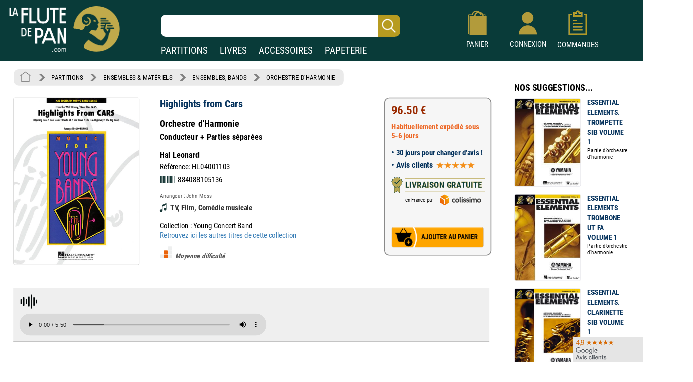

--- FILE ---
content_type: image/svg+xml
request_url: https://www.izik1.com/gestion/imgv3/croche.svg
body_size: 140
content:
<svg height="1200pt" viewBox="0 0 1200 1200" width="1200pt" xmlns="http://www.w3.org/2000/svg"><path d="m1054.8 0v820.91c-1.1914 46.531-20.207 90.828-53.121 123.74-32.91 32.914-77.207 51.93-123.74 53.121-46.902 0-91.887-18.633-125.05-51.801-33.168-33.168-51.801-78.152-51.801-125.06 0-46.902 18.633-91.887 51.801-125.05 33.168-33.168 78.152-51.801 125.05-51.801h126.36v-391.83l-505.45 206.68v564.23c-1.1914 46.527-20.207 90.824-53.117 123.74-32.914 32.91-77.211 51.926-123.74 53.117-46.906 0-91.891-18.633-125.06-51.801-33.168-33.168-51.801-78.152-51.801-125.05 0-46.906 18.633-91.891 51.801-125.06 33.168-33.164 78.152-51.797 125.06-51.797h126.36v-598.14z" fill="#193837"/></svg>